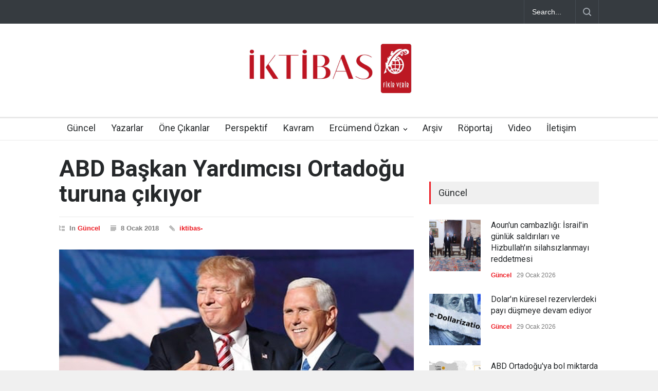

--- FILE ---
content_type: text/html; charset=UTF-8
request_url: https://iktibasdergisi.com/2018/01/08/abd-baskan-yardimcisi-ortadogu-turuna-cikiyor/
body_size: 16890
content:
<!DOCTYPE html>
<html lang="tr">
		<head>
		<!--meta-->
		<meta http-equiv="content-type" content="text/html; charset=UTF-8" />
		<meta name="generator" content="WordPress 6.8.3" />
		<meta name="viewport" content="width=device-width, initial-scale=1, maximum-scale=1.2" />
		<meta name="description" content="" />
		<meta name="format-detection" content="telephone=no" />
		<!--style-->
		<link rel="alternate" type="application/rss+xml" title="RSS 2.0" href="https://iktibasdergisi.com/feed/" />
		<link rel="pingback" href="https://iktibasdergisi.com/xmlrpc.php" />
				<link rel="shortcut icon" href="https://iktibasdergisi.com/wp-content/uploads/2017/12/favicon-16x16.png" />
		<title>ABD Başkan Yardımcısı Ortadoğu turuna çıkıyor &#8211; İktibas Dergisi</title>
<meta name='robots' content='max-image-preview:large' />
	<style>img:is([sizes="auto" i], [sizes^="auto," i]) { contain-intrinsic-size: 3000px 1500px }</style>
	<link rel='dns-prefetch' href='//www.googletagmanager.com' />
<link rel='dns-prefetch' href='//fonts.googleapis.com' />
<link rel="alternate" type="application/rss+xml" title="İktibas Dergisi &raquo; akışı" href="https://iktibasdergisi.com/feed/" />
<link rel="alternate" type="application/rss+xml" title="İktibas Dergisi &raquo; yorum akışı" href="https://iktibasdergisi.com/comments/feed/" />
<link rel="alternate" type="application/rss+xml" title="İktibas Dergisi &raquo; ABD Başkan Yardımcısı Ortadoğu turuna çıkıyor yorum akışı" href="https://iktibasdergisi.com/2018/01/08/abd-baskan-yardimcisi-ortadogu-turuna-cikiyor/feed/" />
<script type="text/javascript">
/* <![CDATA[ */
window._wpemojiSettings = {"baseUrl":"https:\/\/s.w.org\/images\/core\/emoji\/16.0.1\/72x72\/","ext":".png","svgUrl":"https:\/\/s.w.org\/images\/core\/emoji\/16.0.1\/svg\/","svgExt":".svg","source":{"concatemoji":"https:\/\/iktibasdergisi.com\/wp-includes\/js\/wp-emoji-release.min.js?ver=6.8.3"}};
/*! This file is auto-generated */
!function(s,n){var o,i,e;function c(e){try{var t={supportTests:e,timestamp:(new Date).valueOf()};sessionStorage.setItem(o,JSON.stringify(t))}catch(e){}}function p(e,t,n){e.clearRect(0,0,e.canvas.width,e.canvas.height),e.fillText(t,0,0);var t=new Uint32Array(e.getImageData(0,0,e.canvas.width,e.canvas.height).data),a=(e.clearRect(0,0,e.canvas.width,e.canvas.height),e.fillText(n,0,0),new Uint32Array(e.getImageData(0,0,e.canvas.width,e.canvas.height).data));return t.every(function(e,t){return e===a[t]})}function u(e,t){e.clearRect(0,0,e.canvas.width,e.canvas.height),e.fillText(t,0,0);for(var n=e.getImageData(16,16,1,1),a=0;a<n.data.length;a++)if(0!==n.data[a])return!1;return!0}function f(e,t,n,a){switch(t){case"flag":return n(e,"\ud83c\udff3\ufe0f\u200d\u26a7\ufe0f","\ud83c\udff3\ufe0f\u200b\u26a7\ufe0f")?!1:!n(e,"\ud83c\udde8\ud83c\uddf6","\ud83c\udde8\u200b\ud83c\uddf6")&&!n(e,"\ud83c\udff4\udb40\udc67\udb40\udc62\udb40\udc65\udb40\udc6e\udb40\udc67\udb40\udc7f","\ud83c\udff4\u200b\udb40\udc67\u200b\udb40\udc62\u200b\udb40\udc65\u200b\udb40\udc6e\u200b\udb40\udc67\u200b\udb40\udc7f");case"emoji":return!a(e,"\ud83e\udedf")}return!1}function g(e,t,n,a){var r="undefined"!=typeof WorkerGlobalScope&&self instanceof WorkerGlobalScope?new OffscreenCanvas(300,150):s.createElement("canvas"),o=r.getContext("2d",{willReadFrequently:!0}),i=(o.textBaseline="top",o.font="600 32px Arial",{});return e.forEach(function(e){i[e]=t(o,e,n,a)}),i}function t(e){var t=s.createElement("script");t.src=e,t.defer=!0,s.head.appendChild(t)}"undefined"!=typeof Promise&&(o="wpEmojiSettingsSupports",i=["flag","emoji"],n.supports={everything:!0,everythingExceptFlag:!0},e=new Promise(function(e){s.addEventListener("DOMContentLoaded",e,{once:!0})}),new Promise(function(t){var n=function(){try{var e=JSON.parse(sessionStorage.getItem(o));if("object"==typeof e&&"number"==typeof e.timestamp&&(new Date).valueOf()<e.timestamp+604800&&"object"==typeof e.supportTests)return e.supportTests}catch(e){}return null}();if(!n){if("undefined"!=typeof Worker&&"undefined"!=typeof OffscreenCanvas&&"undefined"!=typeof URL&&URL.createObjectURL&&"undefined"!=typeof Blob)try{var e="postMessage("+g.toString()+"("+[JSON.stringify(i),f.toString(),p.toString(),u.toString()].join(",")+"));",a=new Blob([e],{type:"text/javascript"}),r=new Worker(URL.createObjectURL(a),{name:"wpTestEmojiSupports"});return void(r.onmessage=function(e){c(n=e.data),r.terminate(),t(n)})}catch(e){}c(n=g(i,f,p,u))}t(n)}).then(function(e){for(var t in e)n.supports[t]=e[t],n.supports.everything=n.supports.everything&&n.supports[t],"flag"!==t&&(n.supports.everythingExceptFlag=n.supports.everythingExceptFlag&&n.supports[t]);n.supports.everythingExceptFlag=n.supports.everythingExceptFlag&&!n.supports.flag,n.DOMReady=!1,n.readyCallback=function(){n.DOMReady=!0}}).then(function(){return e}).then(function(){var e;n.supports.everything||(n.readyCallback(),(e=n.source||{}).concatemoji?t(e.concatemoji):e.wpemoji&&e.twemoji&&(t(e.twemoji),t(e.wpemoji)))}))}((window,document),window._wpemojiSettings);
/* ]]> */
</script>

<style id='wp-emoji-styles-inline-css' type='text/css'>

	img.wp-smiley, img.emoji {
		display: inline !important;
		border: none !important;
		box-shadow: none !important;
		height: 1em !important;
		width: 1em !important;
		margin: 0 0.07em !important;
		vertical-align: -0.1em !important;
		background: none !important;
		padding: 0 !important;
	}
</style>
<link rel='stylesheet' id='wp-block-library-css' href='https://iktibasdergisi.com/wp-includes/css/dist/block-library/style.min.css?ver=6.8.3' type='text/css' media='all' />
<style id='wp-block-library-theme-inline-css' type='text/css'>
.wp-block-audio :where(figcaption){color:#555;font-size:13px;text-align:center}.is-dark-theme .wp-block-audio :where(figcaption){color:#ffffffa6}.wp-block-audio{margin:0 0 1em}.wp-block-code{border:1px solid #ccc;border-radius:4px;font-family:Menlo,Consolas,monaco,monospace;padding:.8em 1em}.wp-block-embed :where(figcaption){color:#555;font-size:13px;text-align:center}.is-dark-theme .wp-block-embed :where(figcaption){color:#ffffffa6}.wp-block-embed{margin:0 0 1em}.blocks-gallery-caption{color:#555;font-size:13px;text-align:center}.is-dark-theme .blocks-gallery-caption{color:#ffffffa6}:root :where(.wp-block-image figcaption){color:#555;font-size:13px;text-align:center}.is-dark-theme :root :where(.wp-block-image figcaption){color:#ffffffa6}.wp-block-image{margin:0 0 1em}.wp-block-pullquote{border-bottom:4px solid;border-top:4px solid;color:currentColor;margin-bottom:1.75em}.wp-block-pullquote cite,.wp-block-pullquote footer,.wp-block-pullquote__citation{color:currentColor;font-size:.8125em;font-style:normal;text-transform:uppercase}.wp-block-quote{border-left:.25em solid;margin:0 0 1.75em;padding-left:1em}.wp-block-quote cite,.wp-block-quote footer{color:currentColor;font-size:.8125em;font-style:normal;position:relative}.wp-block-quote:where(.has-text-align-right){border-left:none;border-right:.25em solid;padding-left:0;padding-right:1em}.wp-block-quote:where(.has-text-align-center){border:none;padding-left:0}.wp-block-quote.is-large,.wp-block-quote.is-style-large,.wp-block-quote:where(.is-style-plain){border:none}.wp-block-search .wp-block-search__label{font-weight:700}.wp-block-search__button{border:1px solid #ccc;padding:.375em .625em}:where(.wp-block-group.has-background){padding:1.25em 2.375em}.wp-block-separator.has-css-opacity{opacity:.4}.wp-block-separator{border:none;border-bottom:2px solid;margin-left:auto;margin-right:auto}.wp-block-separator.has-alpha-channel-opacity{opacity:1}.wp-block-separator:not(.is-style-wide):not(.is-style-dots){width:100px}.wp-block-separator.has-background:not(.is-style-dots){border-bottom:none;height:1px}.wp-block-separator.has-background:not(.is-style-wide):not(.is-style-dots){height:2px}.wp-block-table{margin:0 0 1em}.wp-block-table td,.wp-block-table th{word-break:normal}.wp-block-table :where(figcaption){color:#555;font-size:13px;text-align:center}.is-dark-theme .wp-block-table :where(figcaption){color:#ffffffa6}.wp-block-video :where(figcaption){color:#555;font-size:13px;text-align:center}.is-dark-theme .wp-block-video :where(figcaption){color:#ffffffa6}.wp-block-video{margin:0 0 1em}:root :where(.wp-block-template-part.has-background){margin-bottom:0;margin-top:0;padding:1.25em 2.375em}
</style>
<style id='classic-theme-styles-inline-css' type='text/css'>
/*! This file is auto-generated */
.wp-block-button__link{color:#fff;background-color:#32373c;border-radius:9999px;box-shadow:none;text-decoration:none;padding:calc(.667em + 2px) calc(1.333em + 2px);font-size:1.125em}.wp-block-file__button{background:#32373c;color:#fff;text-decoration:none}
</style>
<style id='global-styles-inline-css' type='text/css'>
:root{--wp--preset--aspect-ratio--square: 1;--wp--preset--aspect-ratio--4-3: 4/3;--wp--preset--aspect-ratio--3-4: 3/4;--wp--preset--aspect-ratio--3-2: 3/2;--wp--preset--aspect-ratio--2-3: 2/3;--wp--preset--aspect-ratio--16-9: 16/9;--wp--preset--aspect-ratio--9-16: 9/16;--wp--preset--color--black: #000000;--wp--preset--color--cyan-bluish-gray: #abb8c3;--wp--preset--color--white: #ffffff;--wp--preset--color--pale-pink: #f78da7;--wp--preset--color--vivid-red: #cf2e2e;--wp--preset--color--luminous-vivid-orange: #ff6900;--wp--preset--color--luminous-vivid-amber: #fcb900;--wp--preset--color--light-green-cyan: #7bdcb5;--wp--preset--color--vivid-green-cyan: #00d084;--wp--preset--color--pale-cyan-blue: #8ed1fc;--wp--preset--color--vivid-cyan-blue: #0693e3;--wp--preset--color--vivid-purple: #9b51e0;--wp--preset--color--pressroom-red: #ED1C24;--wp--preset--color--pressroom-light-blue: #42AAE6;--wp--preset--color--pressroom-green: #85B53E;--wp--preset--color--pressroom-orange: #F5910F;--wp--preset--color--pressroom-turquoise: #18ACB6;--wp--preset--color--pressroom-blue: #4CA5D9;--wp--preset--color--pressroom-dark-orange: #FC724B;--wp--preset--color--pressroom-brown: #C29A48;--wp--preset--color--pressroom-light-green: #00C7A6;--wp--preset--gradient--vivid-cyan-blue-to-vivid-purple: linear-gradient(135deg,rgba(6,147,227,1) 0%,rgb(155,81,224) 100%);--wp--preset--gradient--light-green-cyan-to-vivid-green-cyan: linear-gradient(135deg,rgb(122,220,180) 0%,rgb(0,208,130) 100%);--wp--preset--gradient--luminous-vivid-amber-to-luminous-vivid-orange: linear-gradient(135deg,rgba(252,185,0,1) 0%,rgba(255,105,0,1) 100%);--wp--preset--gradient--luminous-vivid-orange-to-vivid-red: linear-gradient(135deg,rgba(255,105,0,1) 0%,rgb(207,46,46) 100%);--wp--preset--gradient--very-light-gray-to-cyan-bluish-gray: linear-gradient(135deg,rgb(238,238,238) 0%,rgb(169,184,195) 100%);--wp--preset--gradient--cool-to-warm-spectrum: linear-gradient(135deg,rgb(74,234,220) 0%,rgb(151,120,209) 20%,rgb(207,42,186) 40%,rgb(238,44,130) 60%,rgb(251,105,98) 80%,rgb(254,248,76) 100%);--wp--preset--gradient--blush-light-purple: linear-gradient(135deg,rgb(255,206,236) 0%,rgb(152,150,240) 100%);--wp--preset--gradient--blush-bordeaux: linear-gradient(135deg,rgb(254,205,165) 0%,rgb(254,45,45) 50%,rgb(107,0,62) 100%);--wp--preset--gradient--luminous-dusk: linear-gradient(135deg,rgb(255,203,112) 0%,rgb(199,81,192) 50%,rgb(65,88,208) 100%);--wp--preset--gradient--pale-ocean: linear-gradient(135deg,rgb(255,245,203) 0%,rgb(182,227,212) 50%,rgb(51,167,181) 100%);--wp--preset--gradient--electric-grass: linear-gradient(135deg,rgb(202,248,128) 0%,rgb(113,206,126) 100%);--wp--preset--gradient--midnight: linear-gradient(135deg,rgb(2,3,129) 0%,rgb(40,116,252) 100%);--wp--preset--font-size--small: 13px;--wp--preset--font-size--medium: 20px;--wp--preset--font-size--large: 36px;--wp--preset--font-size--x-large: 42px;--wp--preset--spacing--20: 0.44rem;--wp--preset--spacing--30: 0.67rem;--wp--preset--spacing--40: 1rem;--wp--preset--spacing--50: 1.5rem;--wp--preset--spacing--60: 2.25rem;--wp--preset--spacing--70: 3.38rem;--wp--preset--spacing--80: 5.06rem;--wp--preset--shadow--natural: 6px 6px 9px rgba(0, 0, 0, 0.2);--wp--preset--shadow--deep: 12px 12px 50px rgba(0, 0, 0, 0.4);--wp--preset--shadow--sharp: 6px 6px 0px rgba(0, 0, 0, 0.2);--wp--preset--shadow--outlined: 6px 6px 0px -3px rgba(255, 255, 255, 1), 6px 6px rgba(0, 0, 0, 1);--wp--preset--shadow--crisp: 6px 6px 0px rgba(0, 0, 0, 1);}:where(.is-layout-flex){gap: 0.5em;}:where(.is-layout-grid){gap: 0.5em;}body .is-layout-flex{display: flex;}.is-layout-flex{flex-wrap: wrap;align-items: center;}.is-layout-flex > :is(*, div){margin: 0;}body .is-layout-grid{display: grid;}.is-layout-grid > :is(*, div){margin: 0;}:where(.wp-block-columns.is-layout-flex){gap: 2em;}:where(.wp-block-columns.is-layout-grid){gap: 2em;}:where(.wp-block-post-template.is-layout-flex){gap: 1.25em;}:where(.wp-block-post-template.is-layout-grid){gap: 1.25em;}.has-black-color{color: var(--wp--preset--color--black) !important;}.has-cyan-bluish-gray-color{color: var(--wp--preset--color--cyan-bluish-gray) !important;}.has-white-color{color: var(--wp--preset--color--white) !important;}.has-pale-pink-color{color: var(--wp--preset--color--pale-pink) !important;}.has-vivid-red-color{color: var(--wp--preset--color--vivid-red) !important;}.has-luminous-vivid-orange-color{color: var(--wp--preset--color--luminous-vivid-orange) !important;}.has-luminous-vivid-amber-color{color: var(--wp--preset--color--luminous-vivid-amber) !important;}.has-light-green-cyan-color{color: var(--wp--preset--color--light-green-cyan) !important;}.has-vivid-green-cyan-color{color: var(--wp--preset--color--vivid-green-cyan) !important;}.has-pale-cyan-blue-color{color: var(--wp--preset--color--pale-cyan-blue) !important;}.has-vivid-cyan-blue-color{color: var(--wp--preset--color--vivid-cyan-blue) !important;}.has-vivid-purple-color{color: var(--wp--preset--color--vivid-purple) !important;}.has-black-background-color{background-color: var(--wp--preset--color--black) !important;}.has-cyan-bluish-gray-background-color{background-color: var(--wp--preset--color--cyan-bluish-gray) !important;}.has-white-background-color{background-color: var(--wp--preset--color--white) !important;}.has-pale-pink-background-color{background-color: var(--wp--preset--color--pale-pink) !important;}.has-vivid-red-background-color{background-color: var(--wp--preset--color--vivid-red) !important;}.has-luminous-vivid-orange-background-color{background-color: var(--wp--preset--color--luminous-vivid-orange) !important;}.has-luminous-vivid-amber-background-color{background-color: var(--wp--preset--color--luminous-vivid-amber) !important;}.has-light-green-cyan-background-color{background-color: var(--wp--preset--color--light-green-cyan) !important;}.has-vivid-green-cyan-background-color{background-color: var(--wp--preset--color--vivid-green-cyan) !important;}.has-pale-cyan-blue-background-color{background-color: var(--wp--preset--color--pale-cyan-blue) !important;}.has-vivid-cyan-blue-background-color{background-color: var(--wp--preset--color--vivid-cyan-blue) !important;}.has-vivid-purple-background-color{background-color: var(--wp--preset--color--vivid-purple) !important;}.has-black-border-color{border-color: var(--wp--preset--color--black) !important;}.has-cyan-bluish-gray-border-color{border-color: var(--wp--preset--color--cyan-bluish-gray) !important;}.has-white-border-color{border-color: var(--wp--preset--color--white) !important;}.has-pale-pink-border-color{border-color: var(--wp--preset--color--pale-pink) !important;}.has-vivid-red-border-color{border-color: var(--wp--preset--color--vivid-red) !important;}.has-luminous-vivid-orange-border-color{border-color: var(--wp--preset--color--luminous-vivid-orange) !important;}.has-luminous-vivid-amber-border-color{border-color: var(--wp--preset--color--luminous-vivid-amber) !important;}.has-light-green-cyan-border-color{border-color: var(--wp--preset--color--light-green-cyan) !important;}.has-vivid-green-cyan-border-color{border-color: var(--wp--preset--color--vivid-green-cyan) !important;}.has-pale-cyan-blue-border-color{border-color: var(--wp--preset--color--pale-cyan-blue) !important;}.has-vivid-cyan-blue-border-color{border-color: var(--wp--preset--color--vivid-cyan-blue) !important;}.has-vivid-purple-border-color{border-color: var(--wp--preset--color--vivid-purple) !important;}.has-vivid-cyan-blue-to-vivid-purple-gradient-background{background: var(--wp--preset--gradient--vivid-cyan-blue-to-vivid-purple) !important;}.has-light-green-cyan-to-vivid-green-cyan-gradient-background{background: var(--wp--preset--gradient--light-green-cyan-to-vivid-green-cyan) !important;}.has-luminous-vivid-amber-to-luminous-vivid-orange-gradient-background{background: var(--wp--preset--gradient--luminous-vivid-amber-to-luminous-vivid-orange) !important;}.has-luminous-vivid-orange-to-vivid-red-gradient-background{background: var(--wp--preset--gradient--luminous-vivid-orange-to-vivid-red) !important;}.has-very-light-gray-to-cyan-bluish-gray-gradient-background{background: var(--wp--preset--gradient--very-light-gray-to-cyan-bluish-gray) !important;}.has-cool-to-warm-spectrum-gradient-background{background: var(--wp--preset--gradient--cool-to-warm-spectrum) !important;}.has-blush-light-purple-gradient-background{background: var(--wp--preset--gradient--blush-light-purple) !important;}.has-blush-bordeaux-gradient-background{background: var(--wp--preset--gradient--blush-bordeaux) !important;}.has-luminous-dusk-gradient-background{background: var(--wp--preset--gradient--luminous-dusk) !important;}.has-pale-ocean-gradient-background{background: var(--wp--preset--gradient--pale-ocean) !important;}.has-electric-grass-gradient-background{background: var(--wp--preset--gradient--electric-grass) !important;}.has-midnight-gradient-background{background: var(--wp--preset--gradient--midnight) !important;}.has-small-font-size{font-size: var(--wp--preset--font-size--small) !important;}.has-medium-font-size{font-size: var(--wp--preset--font-size--medium) !important;}.has-large-font-size{font-size: var(--wp--preset--font-size--large) !important;}.has-x-large-font-size{font-size: var(--wp--preset--font-size--x-large) !important;}
:where(.wp-block-post-template.is-layout-flex){gap: 1.25em;}:where(.wp-block-post-template.is-layout-grid){gap: 1.25em;}
:where(.wp-block-columns.is-layout-flex){gap: 2em;}:where(.wp-block-columns.is-layout-grid){gap: 2em;}
:root :where(.wp-block-pullquote){font-size: 1.5em;line-height: 1.6;}
</style>
<link rel='stylesheet' id='google-font-roboto-css' href='//fonts.googleapis.com/css?family=Roboto%3A300%2C400%2C700&#038;ver=6.8.3' type='text/css' media='all' />
<link rel='stylesheet' id='google-font-roboto-condensed-css' href='//fonts.googleapis.com/css?family=Roboto+Condensed%3A300%2C400%2C700&#038;ver=6.8.3' type='text/css' media='all' />
<link rel='stylesheet' id='reset-css' href='https://iktibasdergisi.com/wp-content/themes/pressroom/style/reset.css?ver=6.8.3' type='text/css' media='all' />
<link rel='stylesheet' id='superfish-css' href='https://iktibasdergisi.com/wp-content/themes/pressroom/style/superfish.css?ver=6.8.3' type='text/css' media='all' />
<link rel='stylesheet' id='prettyPhoto-css' href='https://iktibasdergisi.com/wp-content/themes/pressroom/style/prettyPhoto.css?ver=6.8.3' type='text/css' media='all' />
<link rel='stylesheet' id='jquery-qtip-css' href='https://iktibasdergisi.com/wp-content/themes/pressroom/style/jquery.qtip.css?ver=6.8.3' type='text/css' media='all' />
<link rel='stylesheet' id='odometer-css' href='https://iktibasdergisi.com/wp-content/themes/pressroom/style/odometer-theme-default.css?ver=6.8.3' type='text/css' media='all' />
<link rel='stylesheet' id='animations-css' href='https://iktibasdergisi.com/wp-content/themes/pressroom/style/animations.css?ver=6.8.3' type='text/css' media='all' />
<link rel='stylesheet' id='main-style-css' href='https://iktibasdergisi.com/wp-content/themes/pressroom/style.css?ver=6.8.3' type='text/css' media='all' />
<link rel='stylesheet' id='responsive-css' href='https://iktibasdergisi.com/wp-content/themes/pressroom/style/responsive.css?ver=6.8.3' type='text/css' media='all' />
<link rel='stylesheet' id='custom-css' href='https://iktibasdergisi.com/wp-content/themes/pressroom/custom.css?ver=6.8.3' type='text/css' media='all' />
<link rel='stylesheet' id='heateor_sss_frontend_css-css' href='https://iktibasdergisi.com/wp-content/plugins/sassy-social-share/public/css/sassy-social-share-public.css?ver=3.3.76' type='text/css' media='all' />
<style id='heateor_sss_frontend_css-inline-css' type='text/css'>
.heateor_sss_button_instagram span.heateor_sss_svg,a.heateor_sss_instagram span.heateor_sss_svg{background:radial-gradient(circle at 30% 107%,#fdf497 0,#fdf497 5%,#fd5949 45%,#d6249f 60%,#285aeb 90%)}.heateor_sss_horizontal_sharing .heateor_sss_svg,.heateor_sss_standard_follow_icons_container .heateor_sss_svg{color:#fff;border-width:0px;border-style:solid;border-color:transparent}.heateor_sss_horizontal_sharing .heateorSssTCBackground{color:#666}.heateor_sss_horizontal_sharing span.heateor_sss_svg:hover,.heateor_sss_standard_follow_icons_container span.heateor_sss_svg:hover{border-color:transparent;}.heateor_sss_vertical_sharing span.heateor_sss_svg,.heateor_sss_floating_follow_icons_container span.heateor_sss_svg{color:#fff;border-width:0px;border-style:solid;border-color:transparent;}.heateor_sss_vertical_sharing .heateorSssTCBackground{color:#666;}.heateor_sss_vertical_sharing span.heateor_sss_svg:hover,.heateor_sss_floating_follow_icons_container span.heateor_sss_svg:hover{border-color:transparent;}@media screen and (max-width:783px) {.heateor_sss_vertical_sharing{display:none!important}}
</style>
<script type="text/javascript" src="https://iktibasdergisi.com/wp-includes/js/jquery/jquery.min.js?ver=3.7.1" id="jquery-core-js"></script>
<script type="text/javascript" src="https://iktibasdergisi.com/wp-includes/js/jquery/jquery-migrate.min.js?ver=3.4.1" id="jquery-migrate-js"></script>

<!-- Site Kit tarafından eklenen Google etiketi (gtag.js) snippet&#039;i -->

<!-- Google Analytics snippet added by Site Kit -->
<script type="text/javascript" src="https://www.googletagmanager.com/gtag/js?id=GT-MR45KM9" id="google_gtagjs-js" async></script>
<script type="text/javascript" id="google_gtagjs-js-after">
/* <![CDATA[ */
window.dataLayer = window.dataLayer || [];function gtag(){dataLayer.push(arguments);}
gtag("set","linker",{"domains":["iktibasdergisi.com"]});
gtag("js", new Date());
gtag("set", "developer_id.dZTNiMT", true);
gtag("config", "GT-MR45KM9");
 window._googlesitekit = window._googlesitekit || {}; window._googlesitekit.throttledEvents = []; window._googlesitekit.gtagEvent = (name, data) => { var key = JSON.stringify( { name, data } ); if ( !! window._googlesitekit.throttledEvents[ key ] ) { return; } window._googlesitekit.throttledEvents[ key ] = true; setTimeout( () => { delete window._googlesitekit.throttledEvents[ key ]; }, 5 ); gtag( "event", name, { ...data, event_source: "site-kit" } ); }; 
/* ]]> */
</script>

<!-- Site Kit tarafından eklenen Google etiketi (gtag.js) snippet&#039;ini sonlandırın -->
<link rel="https://api.w.org/" href="https://iktibasdergisi.com/wp-json/" /><link rel="alternate" title="JSON" type="application/json" href="https://iktibasdergisi.com/wp-json/wp/v2/posts/4357" /><link rel="EditURI" type="application/rsd+xml" title="RSD" href="https://iktibasdergisi.com/xmlrpc.php?rsd" />
<meta name="generator" content="WordPress 6.8.3" />
<link rel="canonical" href="https://iktibasdergisi.com/2018/01/08/abd-baskan-yardimcisi-ortadogu-turuna-cikiyor/" />
<link rel='shortlink' href='https://iktibasdergisi.com/?p=4357' />
<link rel="alternate" title="oEmbed (JSON)" type="application/json+oembed" href="https://iktibasdergisi.com/wp-json/oembed/1.0/embed?url=https%3A%2F%2Fiktibasdergisi.com%2F2018%2F01%2F08%2Fabd-baskan-yardimcisi-ortadogu-turuna-cikiyor%2F" />
<link rel="alternate" title="oEmbed (XML)" type="text/xml+oembed" href="https://iktibasdergisi.com/wp-json/oembed/1.0/embed?url=https%3A%2F%2Fiktibasdergisi.com%2F2018%2F01%2F08%2Fabd-baskan-yardimcisi-ortadogu-turuna-cikiyor%2F&#038;format=xml" />
<meta name="generator" content="Site Kit by Google 1.157.0" />      <meta name="onesignal" content="wordpress-plugin"/>
            <script>

      window.OneSignalDeferred = window.OneSignalDeferred || [];

      OneSignalDeferred.push(function(OneSignal) {
        var oneSignal_options = {};
        window._oneSignalInitOptions = oneSignal_options;

        oneSignal_options['serviceWorkerParam'] = { scope: '/' };
oneSignal_options['serviceWorkerPath'] = 'OneSignalSDKWorker.js.php';

        OneSignal.Notifications.setDefaultUrl("https://iktibasdergisi.com");

        oneSignal_options['wordpress'] = true;
oneSignal_options['appId'] = 'fb4b3f6b-03ed-4071-86ae-bb9825394077';
oneSignal_options['allowLocalhostAsSecureOrigin'] = true;
oneSignal_options['welcomeNotification'] = { };
oneSignal_options['welcomeNotification']['title'] = "İktibas Dergisi";
oneSignal_options['welcomeNotification']['message'] = "Abone olduğunuz için teşekkürler";
oneSignal_options['welcomeNotification']['url'] = "https://iktibasdergisi.com/";
oneSignal_options['path'] = "https://iktibasdergisi.com/wp-content/plugins/onesignal-free-web-push-notifications/sdk_files/";
oneSignal_options['safari_web_id'] = "web.onesignal.auto.32358c52-eb5f-4c9c-a5b8-d10e6e7ce454";
oneSignal_options['persistNotification'] = false;
oneSignal_options['promptOptions'] = { };
oneSignal_options['notifyButton'] = { };
oneSignal_options['notifyButton']['enable'] = true;
oneSignal_options['notifyButton']['position'] = 'bottom-right';
oneSignal_options['notifyButton']['theme'] = 'default';
oneSignal_options['notifyButton']['size'] = 'medium';
oneSignal_options['notifyButton']['showCredit'] = true;
oneSignal_options['notifyButton']['text'] = {};
oneSignal_options['notifyButton']['text']['tip.state.unsubscribed'] = 'Bildirimlere abone olun';
oneSignal_options['notifyButton']['text']['tip.state.subscribed'] = 'Bildirimlere abone oldunuz';
oneSignal_options['notifyButton']['text']['tip.state.blocked'] = 'Bildirimleri engellediniz';
oneSignal_options['notifyButton']['text']['message.action.subscribed'] = 'Abone olduğunuz için teşekkür ederiz.';
oneSignal_options['notifyButton']['text']['message.action.resubscribed'] = 'Bildirimlere abone oldunuz';
oneSignal_options['notifyButton']['text']['message.action.unsubscribed'] = 'Tekrar bildirim almayacaksınız';
oneSignal_options['notifyButton']['text']['dialog.main.title'] = 'İktibas Dergisi';
oneSignal_options['notifyButton']['text']['dialog.main.button.subscribe'] = 'ABONE OL';
oneSignal_options['notifyButton']['text']['dialog.main.button.unsubscribe'] = 'ABONELİKTEN ÇIK';
oneSignal_options['notifyButton']['text']['dialog.blocked.title'] = 'Bildirimlerin engellenmesini kaldır';
oneSignal_options['notifyButton']['text']['dialog.blocked.message'] = 'Bildirimlere izin vermek için bu talimatları uygulayın';
              OneSignal.init(window._oneSignalInitOptions);
              OneSignal.Slidedown.promptPush()      });

      function documentInitOneSignal() {
        var oneSignal_elements = document.getElementsByClassName("OneSignal-prompt");

        var oneSignalLinkClickHandler = function(event) { OneSignal.Notifications.requestPermission(); event.preventDefault(); };        for(var i = 0; i < oneSignal_elements.length; i++)
          oneSignal_elements[i].addEventListener('click', oneSignalLinkClickHandler, false);
      }

      if (document.readyState === 'complete') {
           documentInitOneSignal();
      }
      else {
           window.addEventListener("load", function(event){
               documentInitOneSignal();
          });
      }
    </script>
<meta name="generator" content="Powered by WPBakery Page Builder - drag and drop page builder for WordPress."/>
		<style type="text/css" id="wp-custom-css">
			p{
	    padding: 1em 0;
}

h1.post_title {
    font-size: 45px;
}

blockquote {
    font-size: 17px;
}

.header h1 {
    margin-top: 30px;
}		</style>
		<noscript><style> .wpb_animate_when_almost_visible { opacity: 1; }</style></noscript><!--custom style-->
<style type="text/css">
	</style>	</head>
		<body class="wp-singular post-template-default single single-post postid-4357 single-format-standard wp-theme-pressroom wpb-js-composer js-comp-ver-6.10.0 vc_responsive">
		<div class="site_container">
							<div class="header_top_bar_container clearfix">
								<div class="header_top_bar clearfix">
					<form class="search_form" action="https://iktibasdergisi.com">
	<input name="s" class="search_input" type="text" value="Search..." placeholder="Search...">
	<input type="submit" value="" class="search_submit">
</form>				</div>
								</div>
							<!-- Header -->
			<div class="header_container">
				<div class="header clearfix">
										<div class="logo">
						<h1><a href="https://iktibasdergisi.com" title="İktibas Dergisi">
														<img src="https://iktibasdergisi.com/wp-content/uploads/2025/07/iktibas-logo.jpg" alt="logo" />
																				</a></h1>
						<h4></h4>
					</div>
											<div class="header_top_right_sidebar_container">
												<form class="search_form" action="https://iktibasdergisi.com">
	<input name="s" class="search_input" type="text" value="Search..." placeholder="Search...">
	<input type="submit" value="" class="search_submit">
</form>												</div>
										</div>
			</div>
								<div class="menu_container  sticky collapsible-mobile-submenus">
						<a href="#" class="mobile-menu-switch">
							<span class="line"></span>
							<span class="line"></span>
							<span class="line"></span>
						</a>
						<div class="mobile-menu-divider"></div>
					<nav class="ubermenu clearfix"><ul id="menu-iktibas-guncel" class="sf-menu ubermenu-nav"><li id="menu-item-1208" class="ubermenu-item ubermenu-item-type-post_type ubermenu-item-object-page ubermenu-item-home ubermenu-item-1208"><a href="https://iktibasdergisi.com/">Güncel</a></li>
<li id="menu-item-1211" class="ubermenu-item ubermenu-item-type-post_type ubermenu-item-object-page ubermenu-item-1211"><a href="https://iktibasdergisi.com/yazarlar/">Yazarlar</a></li>
<li id="menu-item-1306" class="ubermenu-item ubermenu-item-type-custom ubermenu-item-object-custom ubermenu-item-1306"><a href="https://iktibasdergisi.com/category/one-cikanlar/">Öne Çıkanlar</a></li>
<li id="menu-item-1313" class="ubermenu-item ubermenu-item-type-custom ubermenu-item-object-custom ubermenu-item-1313"><a href="https://iktibasdergisi.com/category/perspektif/">Perspektif</a></li>
<li id="menu-item-1314" class="ubermenu-item ubermenu-item-type-custom ubermenu-item-object-custom ubermenu-item-1314"><a href="https://iktibasdergisi.com/category/kavram/">Kavram</a></li>
<li id="menu-item-1315" class="ubermenu-item ubermenu-item-type-custom ubermenu-item-object-custom ubermenu-item-has-children ubermenu-item-1315"><a href="#">Ercümend Özkan</a><a href="#" class="template-arrow-menu"></a>
<ul class="sub-menu">
	<li id="menu-item-21050" class="ubermenu-item ubermenu-item-type-custom ubermenu-item-object-custom ubermenu-item-21050"><a href="https://iktibasdergisi.com/category/ercumend-ozkan-yazilari">Yazıları</a></li>
	<li id="menu-item-21051" class="ubermenu-item ubermenu-item-type-custom ubermenu-item-object-custom ubermenu-item-21051"><a href="https://iktibasdergisi.com/category/ercumend-ozkan-hakkinda-yazilanlar">Hakkında Yazılanlar</a></li>
	<li id="menu-item-21052" class="ubermenu-item ubermenu-item-type-custom ubermenu-item-object-custom ubermenu-item-21052"><a href="https://iktibasdergisi.com/category/ercumend-ozkan-videolari">Videolar</a></li>
</ul>
</li>
<li id="menu-item-20007" class="ubermenu-item ubermenu-item-type-custom ubermenu-item-object-custom ubermenu-item-20007"><a href="https://drive.google.com/drive/folders/1ng8edBxk2S1Tm10tfrclir0lSrI9oUGc">Arşiv</a></li>
<li id="menu-item-21298" class="ubermenu-item ubermenu-item-type-custom ubermenu-item-object-custom ubermenu-item-21298"><a href="https://iktibasdergisi.com/category/roportaj/">Röportaj</a></li>
<li id="menu-item-19104" class="ubermenu-item ubermenu-item-type-custom ubermenu-item-object-custom ubermenu-item-19104"><a href="https://iktibasdergisi.com/category/videolar/">Video</a></li>
<li id="menu-item-1338" class="ubermenu-item ubermenu-item-type-post_type ubermenu-item-object-page ubermenu-item-1338"><a href="https://iktibasdergisi.com/iletisim/">İletişim</a></li>
</ul></nav>					</div>
							<!-- /Header --><div class="theme_page relative">
	<div class="clearfix">
		<section class="wpb-content-wrapper"><div class="vc_row wpb_row vc_row-fluid page_margin_top"><div class="wpb_column vc_column_container vc_col-sm-8"><div class="wpb_wrapper"><div class="single post post-4357 type-post status-publish format-standard has-post-thumbnail hentry category-guncel"><h1 class="post_title"><a href="https://iktibasdergisi.com/2018/01/08/abd-baskan-yardimcisi-ortadogu-turuna-cikiyor/" title="ABD Başkan Yardımcısı Ortadoğu turuna çıkıyor">ABD Başkan Yardımcısı Ortadoğu turuna çıkıyor</a></h1><ul class="post_details clearfix"><li class="detail category">In <a href="https://iktibasdergisi.com/category/guncel/" title="Güncel kategorisindeki yazıları içerir...">Güncel</a></li><li class="detail date">8 Ocak 2018</li><li class="detail author"><a class="author" href="https://iktibasdergisi.com/author/yismailoglu/" title="iktibas-">iktibas-</a></ul><a class="post_image page_margin_top prettyPhoto" href="https://iktibasdergisi.com/wp-content/uploads/2018/01/11-77.jpg" title="ABD Başkan Yardımcısı Ortadoğu turuna çıkıyor"><img fetchpriority="high" decoding="async" width="690" height="450" src="https://iktibasdergisi.com/wp-content/uploads/2018/01/11-77.jpg" class="attachment-small-slider-thumb size-small-slider-thumb wp-post-image" alt="ABD Başkan Yardımcısı Ortadoğu turuna çıkıyor" title="" srcset="https://iktibasdergisi.com/wp-content/uploads/2018/01/11-77.jpg 690w, https://iktibasdergisi.com/wp-content/uploads/2018/01/11-77-300x196.jpg 300w" sizes="(max-width: 690px) 100vw, 690px" /></a><div class="post_content page_margin_top_section clearfix"><div class="content_box full_width"><h3 class="excerpt"><p>ABD Başkan Yardımcısı Mike Pence, 20-23 Ocak günleri arasında Mısır, Ürdün ve İsrail’i dolaşacak. Batı duvarını da ziyaret edecek olan Pence, İsrail parlamentosunda da konuşacak.</p>
</h3><div class="text"><p>Ziyaret aslında Başkan Donald Trump’ın ABD’nin Kudüs’ü İsrail’in başkenti olarak tanıdığını açıklaması sonrasında geçen ay için planlanmıştı; ancak Kongre’deki vergi reform yasası oylaması nedeniyle ertelenmişti.</p>
<p><strong>Sisi, Kral Abdullah ve Netanyahu ile görüşecek</strong></p>
<p>Amerikanın Sesi&#8217;nin aktardığına göre, Beyaz Saray’dan yapılan açıklamada Pence’in Mısır Cumhurbaşkanı Abdülfettah El Sisi, Ürdün Kralı Abdullah ve İsrail Başbakanı Benyamin Netanyahu’yla görüşmeler yapacağı belirtildi.</p>
<p>Trump’ın Kudüs kararının güçlü bir destekçisi olan Pence, kentteki Batı Duvarı’nı da ziyaret edecek ve İsrail parlamentosunda konuşma yapacak.</p>
<p>Trump’ın Kudüs kararı ve ABD’nin Tel Aviv’deki büyükelçiliğini Kudüs’e taşıma sürecinin başlatılacağı açıklaması bölgede yoğun tepki ve protestolara neden olmuştu.</p>
<p><strong>Kararlılık vurgulanacak!</strong></p>
<p>Pence’in sözcülerinden Alyssa Farah yaptığı açıklamada, “Başkan Trump’ın talimatıyla, Başkan Yardımcısı, gelecek nesillerimizi tehdit eden radikalizmi yenilgiye uğratmak için ABD’nin bölgedeki müttefikleriyle çalışma kararlılığımızı yeniden vurgulamak amacıyla Ortadoğu’ya gidiyor” dedi.</p>
<p>Farah, Pence’in üç liderle, terörle savaşmada ve ulusal güvenliğimizi ilerletmede birlikte çalışmanın yollarını konuşmayı planladığını bildirdi.</p>
</div></div></div></div><div class="vc_row wpb_row vc_row-fluid page_margin_top"><ul class="taxonomies categories right clearfix"><li><a href="https://iktibasdergisi.com/category/guncel/" title="Güncel kategorisindeki yazıları içerir...">Güncel</a></li></ul></div>
	<div class="wpb_text_column wpb_content_element " >
		<div class="wpb_wrapper">
			<p>Paylaş : <div class="heateor_sss_sharing_container heateor_sss_horizontal_sharing" data-heateor-ss-offset="0" data-heateor-sss-href='https://iktibasdergisi.com/2018/01/08/abd-baskan-yardimcisi-ortadogu-turuna-cikiyor/'><div class="heateor_sss_sharing_ul"><a aria-label="Facebook" class="heateor_sss_facebook" href="https://www.facebook.com/sharer/sharer.php?u=https%3A%2F%2Fiktibasdergisi.com%2F2018%2F01%2F08%2Fabd-baskan-yardimcisi-ortadogu-turuna-cikiyor%2F" title="Facebook" rel="nofollow noopener" target="_blank" style="font-size:32px!important;box-shadow:none;display:inline-block;vertical-align:middle"><span class="heateor_sss_svg" style="background-color:#0765FE;width:35px;height:35px;border-radius:999px;display:inline-block;opacity:1;float:left;font-size:32px;box-shadow:none;display:inline-block;font-size:16px;padding:0 4px;vertical-align:middle;background-repeat:repeat;overflow:hidden;padding:0;cursor:pointer;box-sizing:content-box"><svg style="display:block;border-radius:999px;" focusable="false" aria-hidden="true" xmlns="http://www.w3.org/2000/svg" width="100%" height="100%" viewBox="0 0 32 32"><path fill="#fff" d="M28 16c0-6.627-5.373-12-12-12S4 9.373 4 16c0 5.628 3.875 10.35 9.101 11.647v-7.98h-2.474V16H13.1v-1.58c0-4.085 1.849-5.978 5.859-5.978.76 0 2.072.15 2.608.298v3.325c-.283-.03-.775-.045-1.386-.045-1.967 0-2.728.745-2.728 2.683V16h3.92l-.673 3.667h-3.247v8.245C23.395 27.195 28 22.135 28 16Z"></path></svg></span></a><a aria-label="Twitter" class="heateor_sss_button_twitter" href="https://twitter.com/intent/tweet?text=ABD%20Ba%C5%9Fkan%20Yard%C4%B1mc%C4%B1s%C4%B1%20Ortado%C4%9Fu%20turuna%20%C3%A7%C4%B1k%C4%B1yor&url=https%3A%2F%2Fiktibasdergisi.com%2F2018%2F01%2F08%2Fabd-baskan-yardimcisi-ortadogu-turuna-cikiyor%2F" title="Twitter" rel="nofollow noopener" target="_blank" style="font-size:32px!important;box-shadow:none;display:inline-block;vertical-align:middle"><span class="heateor_sss_svg heateor_sss_s__default heateor_sss_s_twitter" style="background-color:#55acee;width:35px;height:35px;border-radius:999px;display:inline-block;opacity:1;float:left;font-size:32px;box-shadow:none;display:inline-block;font-size:16px;padding:0 4px;vertical-align:middle;background-repeat:repeat;overflow:hidden;padding:0;cursor:pointer;box-sizing:content-box"><svg style="display:block;border-radius:999px;" focusable="false" aria-hidden="true" xmlns="http://www.w3.org/2000/svg" width="100%" height="100%" viewBox="-4 -4 39 39"><path d="M28 8.557a9.913 9.913 0 0 1-2.828.775 4.93 4.93 0 0 0 2.166-2.725 9.738 9.738 0 0 1-3.13 1.194 4.92 4.92 0 0 0-3.593-1.55 4.924 4.924 0 0 0-4.794 6.049c-4.09-.21-7.72-2.17-10.15-5.15a4.942 4.942 0 0 0-.665 2.477c0 1.71.87 3.214 2.19 4.1a4.968 4.968 0 0 1-2.23-.616v.06c0 2.39 1.7 4.38 3.952 4.83-.414.115-.85.174-1.297.174-.318 0-.626-.03-.928-.086a4.935 4.935 0 0 0 4.6 3.42 9.893 9.893 0 0 1-6.114 2.107c-.398 0-.79-.023-1.175-.068a13.953 13.953 0 0 0 7.55 2.213c9.056 0 14.01-7.507 14.01-14.013 0-.213-.005-.426-.015-.637.96-.695 1.795-1.56 2.455-2.55z" fill="#fff"></path></svg></span></a><a aria-label="Whatsapp" class="heateor_sss_whatsapp" href="https://api.whatsapp.com/send?text=ABD%20Ba%C5%9Fkan%20Yard%C4%B1mc%C4%B1s%C4%B1%20Ortado%C4%9Fu%20turuna%20%C3%A7%C4%B1k%C4%B1yor%20https%3A%2F%2Fiktibasdergisi.com%2F2018%2F01%2F08%2Fabd-baskan-yardimcisi-ortadogu-turuna-cikiyor%2F" title="Whatsapp" rel="nofollow noopener" target="_blank" style="font-size:32px!important;box-shadow:none;display:inline-block;vertical-align:middle"><span class="heateor_sss_svg" style="background-color:#55eb4c;width:35px;height:35px;border-radius:999px;display:inline-block;opacity:1;float:left;font-size:32px;box-shadow:none;display:inline-block;font-size:16px;padding:0 4px;vertical-align:middle;background-repeat:repeat;overflow:hidden;padding:0;cursor:pointer;box-sizing:content-box"><svg style="display:block;border-radius:999px;" focusable="false" aria-hidden="true" xmlns="http://www.w3.org/2000/svg" width="100%" height="100%" viewBox="-6 -5 40 40"><path class="heateor_sss_svg_stroke heateor_sss_no_fill" stroke="#fff" stroke-width="2" fill="none" d="M 11.579798566743314 24.396926207859085 A 10 10 0 1 0 6.808479557110079 20.73576436351046"></path><path d="M 7 19 l -1 6 l 6 -1" class="heateor_sss_no_fill heateor_sss_svg_stroke" stroke="#fff" stroke-width="2" fill="none"></path><path d="M 10 10 q -1 8 8 11 c 5 -1 0 -6 -1 -3 q -4 -3 -5 -5 c 4 -2 -1 -5 -1 -4" fill="#fff"></path></svg></span></a><a target="_blank" aria-label="Facebook Messenger" class="heateor_sss_button_facebook_messenger" href="https://www.facebook.com/dialog/send?app_id=1904103319867886&display=popup&link=https%3A%2F%2Fiktibasdergisi.com%2F2018%2F01%2F08%2Fabd-baskan-yardimcisi-ortadogu-turuna-cikiyor%2F&redirect_uri=https%3A%2F%2Fiktibasdergisi.com%2F2018%2F01%2F08%2Fabd-baskan-yardimcisi-ortadogu-turuna-cikiyor%2F" style="font-size:32px!important;box-shadow:none;display:inline-block;vertical-align:middle"><span class="heateor_sss_svg heateor_sss_s__default heateor_sss_s_facebook_messenger" style="background-color:#0084ff;width:35px;height:35px;border-radius:999px;display:inline-block;opacity:1;float:left;font-size:32px;box-shadow:none;display:inline-block;font-size:16px;padding:0 4px;vertical-align:middle;background-repeat:repeat;overflow:hidden;padding:0;cursor:pointer;box-sizing:content-box"><svg style="display:block;border-radius:999px;" focusable="false" aria-hidden="true" xmlns="http://www.w3.org/2000/svg" width="100%" height="100%" viewBox="-2 -2 36 36"><path fill="#fff" d="M16 5C9.986 5 5.11 9.56 5.11 15.182c0 3.2 1.58 6.054 4.046 7.92V27l3.716-2.06c.99.276 2.04.425 3.128.425 6.014 0 10.89-4.56 10.89-10.183S22.013 5 16 5zm1.147 13.655L14.33 15.73l-5.423 3 5.946-6.31 2.816 2.925 5.42-3-5.946 6.31z"/></svg></span></a><a aria-label="Pinterest" class="heateor_sss_button_pinterest" href="https://iktibasdergisi.com/2018/01/08/abd-baskan-yardimcisi-ortadogu-turuna-cikiyor/" onclick="event.preventDefault();javascript:void( (function() {var e=document.createElement('script' );e.setAttribute('type','text/javascript' );e.setAttribute('charset','UTF-8' );e.setAttribute('src','//assets.pinterest.com/js/pinmarklet.js?r='+Math.random()*99999999);document.body.appendChild(e)})());" title="Pinterest" rel="noopener" style="font-size:32px!important;box-shadow:none;display:inline-block;vertical-align:middle"><span class="heateor_sss_svg heateor_sss_s__default heateor_sss_s_pinterest" style="background-color:#cc2329;width:35px;height:35px;border-radius:999px;display:inline-block;opacity:1;float:left;font-size:32px;box-shadow:none;display:inline-block;font-size:16px;padding:0 4px;vertical-align:middle;background-repeat:repeat;overflow:hidden;padding:0;cursor:pointer;box-sizing:content-box"><svg style="display:block;border-radius:999px;" focusable="false" aria-hidden="true" xmlns="http://www.w3.org/2000/svg" width="100%" height="100%" viewBox="-2 -2 35 35"><path fill="#fff" d="M16.539 4.5c-6.277 0-9.442 4.5-9.442 8.253 0 2.272.86 4.293 2.705 5.046.303.125.574.005.662-.33.061-.231.205-.816.27-1.06.088-.331.053-.447-.191-.736-.532-.627-.873-1.439-.873-2.591 0-3.338 2.498-6.327 6.505-6.327 3.548 0 5.497 2.168 5.497 5.062 0 3.81-1.686 7.025-4.188 7.025-1.382 0-2.416-1.142-2.085-2.545.397-1.674 1.166-3.48 1.166-4.689 0-1.081-.581-1.983-1.782-1.983-1.413 0-2.548 1.462-2.548 3.419 0 1.247.421 2.091.421 2.091l-1.699 7.199c-.505 2.137-.076 4.755-.039 5.019.021.158.223.196.314.077.13-.17 1.813-2.247 2.384-4.324.162-.587.929-3.631.929-3.631.46.876 1.801 1.646 3.227 1.646 4.247 0 7.128-3.871 7.128-9.053.003-3.918-3.317-7.568-8.361-7.568z"/></svg></span></a><a aria-label="Email" class="heateor_sss_email" href="https://iktibasdergisi.com/2018/01/08/abd-baskan-yardimcisi-ortadogu-turuna-cikiyor/" onclick="event.preventDefault();window.open('mailto:?subject=' + decodeURIComponent('ABD%20Ba%C5%9Fkan%20Yard%C4%B1mc%C4%B1s%C4%B1%20Ortado%C4%9Fu%20turuna%20%C3%A7%C4%B1k%C4%B1yor').replace('&', '%26') + '&body=https%3A%2F%2Fiktibasdergisi.com%2F2018%2F01%2F08%2Fabd-baskan-yardimcisi-ortadogu-turuna-cikiyor%2F', '_blank')" title="Email" rel="noopener" style="font-size:32px!important;box-shadow:none;display:inline-block;vertical-align:middle"><span class="heateor_sss_svg" style="background-color:#649a3f;width:35px;height:35px;border-radius:999px;display:inline-block;opacity:1;float:left;font-size:32px;box-shadow:none;display:inline-block;font-size:16px;padding:0 4px;vertical-align:middle;background-repeat:repeat;overflow:hidden;padding:0;cursor:pointer;box-sizing:content-box"><svg style="display:block;border-radius:999px;" focusable="false" aria-hidden="true" xmlns="http://www.w3.org/2000/svg" width="100%" height="100%" viewBox="-.75 -.5 36 36"><path d="M 5.5 11 h 23 v 1 l -11 6 l -11 -6 v -1 m 0 2 l 11 6 l 11 -6 v 11 h -22 v -11" stroke-width="1" fill="#fff"></path></svg></span></a></div><div class="heateorSssClear"></div></div>

		</div>
	</div>
<div class="comment_form_container page_margin_top_section">
	<h4 class="box_header">
		Leave a Comment	</h4>
		<p class="padding_top_30">Your email address will not be published. Required fields are marked with *</p>
	<form class="comment_form margin_top_15" id="comment_form" method="post" action="#">
		<fieldset class="vc_col-sm-4 wpb_column vc_column_container">
			<div class="block">
				<input class="text_input" name="name" type="text" value="Your Name *" placeholder="Your Name *">
			</div>
		</fieldset>
		<fieldset class="vc_col-sm-4 wpb_column vc_column_container">
			<div class="block">
				<input class="text_input" name="email" type="text" value="Your Email *" placeholder="Your Email *">
			</div>
		</fieldset>
		<fieldset class="vc_col-sm-4 wpb_column vc_column_container">
			<div class="block">
				<input class="text_input" name="website" type="text" value="Website" placeholder="Website">
			</div>
		</fieldset>
		<fieldset>
			<div class="block">
				<textarea class="margin_top_10" name="message" placeholder="Comment *">Comment *</textarea>
			</div>
		</fieldset>
		<div class="margin_top_10">
						<div class="vc_row wpb_row vc_inner">
				<input type="submit" value="POST COMMENT" class="more active" name="submit">
				<a href="#cancel" id="cancel_comment" title="Cancel reply">Cancel reply</a>
			</div>
						
			<input type="hidden" name="action" value="theme_comment_form">
			<input type="hidden" name="comment_parent_id" value="0">
			<input type="hidden" name="paged" value="1">
			<input type="hidden" name="prevent_scroll" value="0">
		</div>
			<fieldset>
			<input type="hidden" name="post_id" value="4357">
			<input type="hidden" name="post_type" value="post">
		</fieldset>
	</form>
</div>
<div class="comments_list_container clearfix page_margin_top_section"></div></div></div><div class="wpb_column vc_column_container vc_col-sm-4"><div class="wpb_wrapper"><h4 class="box_header page_margin_top_section">Güncel</h4><div class="vertical_carousel_container clearfix"><ul class="blog small vertical_carousel visible-3 autoplay-0 pause_on_hover-1 scroll-1"><li class="post">
			<a href="https://iktibasdergisi.com/2026/01/29/aounun-cambazligi-israilin-gunluk-saldirilari-ve-hizbullahin-silahsizlanmayi-reddetmesi/" title="Aoun&#039;un cambazlığı: İsrail&#039;in günlük saldırıları ve Hizbullah&#039;ın silahsızlanmayı reddetmesi" class="post_image clearfix"><img decoding="async" width="100" height="100" src="https://iktibasdergisi.com/wp-content/uploads/2026/01/aoun-michel-issa-100x100.jpg" class="attachment-pressroom-small-thumb size-pressroom-small-thumb wp-post-image" alt="Aoun&#8217;un cambazlığı: İsrail&#8217;in günlük saldırıları ve Hizbullah&#8217;ın silahsızlanmayı reddetmesi" title="" srcset="https://iktibasdergisi.com/wp-content/uploads/2026/01/aoun-michel-issa-100x100.jpg 100w, https://iktibasdergisi.com/wp-content/uploads/2026/01/aoun-michel-issa-150x150.jpg 150w" sizes="(max-width: 100px) 100vw, 100px" /></a><div class="post_content"><h5><a href="https://iktibasdergisi.com/2026/01/29/aounun-cambazligi-israilin-gunluk-saldirilari-ve-hizbullahin-silahsizlanmayi-reddetmesi/" title="Aoun&#039;un cambazlığı: İsrail&#039;in günlük saldırıları ve Hizbullah&#039;ın silahsızlanmayı reddetmesi">Aoun'un cambazlığı: İsrail'in günlük saldırıları ve Hizbullah'ın silahsızlanmayı reddetmesi</a></h5>
			<ul class="post_details simple"><li class="category container-category-1"><a class="category-1" href="https://iktibasdergisi.com/category/guncel/" title="Güncel kategorisindeki yazıları içerir...">Güncel</a></li><li class="date">29 Ocak 2026</li>
			</ul></div></li><li class="post">
			<a href="https://iktibasdergisi.com/2026/01/29/dolarin-kuresel-rezervlerdeki-payi-dusmeye-devam-ediyor/" title="Dolar&#039;ın küresel rezervlerdeki payı düşmeye devam ediyor" class="post_image clearfix"><img decoding="async" width="100" height="100" src="https://iktibasdergisi.com/wp-content/uploads/2026/01/dolar-100x100.jpg" class="attachment-pressroom-small-thumb size-pressroom-small-thumb wp-post-image" alt="Dolar&#8217;ın küresel rezervlerdeki payı düşmeye devam ediyor" title="" srcset="https://iktibasdergisi.com/wp-content/uploads/2026/01/dolar-100x100.jpg 100w, https://iktibasdergisi.com/wp-content/uploads/2026/01/dolar-150x150.jpg 150w" sizes="(max-width: 100px) 100vw, 100px" /></a><div class="post_content"><h5><a href="https://iktibasdergisi.com/2026/01/29/dolarin-kuresel-rezervlerdeki-payi-dusmeye-devam-ediyor/" title="Dolar&#039;ın küresel rezervlerdeki payı düşmeye devam ediyor">Dolar'ın küresel rezervlerdeki payı düşmeye devam ediyor</a></h5>
			<ul class="post_details simple"><li class="category container-category-1"><a class="category-1" href="https://iktibasdergisi.com/category/guncel/" title="Güncel kategorisindeki yazıları içerir...">Güncel</a></li><li class="date">29 Ocak 2026</li>
			</ul></div></li><li class="post">
			<a href="https://iktibasdergisi.com/2026/01/29/abd-ortadoguya-bol-miktarda-asker-ve-silah-yigdi/" title="ABD Ortadoğu&#039;ya bol miktarda asker ve silah yığdı" class="post_image clearfix"><img decoding="async" width="100" height="100" src="https://iktibasdergisi.com/wp-content/uploads/2026/01/abd-ortadogu-asker-100x100.jpg" class="attachment-pressroom-small-thumb size-pressroom-small-thumb wp-post-image" alt="ABD Ortadoğu&#8217;ya bol miktarda asker ve silah yığdı" title="" srcset="https://iktibasdergisi.com/wp-content/uploads/2026/01/abd-ortadogu-asker-100x100.jpg 100w, https://iktibasdergisi.com/wp-content/uploads/2026/01/abd-ortadogu-asker-150x150.jpg 150w" sizes="(max-width: 100px) 100vw, 100px" /></a><div class="post_content"><h5><a href="https://iktibasdergisi.com/2026/01/29/abd-ortadoguya-bol-miktarda-asker-ve-silah-yigdi/" title="ABD Ortadoğu&#039;ya bol miktarda asker ve silah yığdı">ABD Ortadoğu'ya bol miktarda asker ve silah yığdı</a></h5>
			<ul class="post_details simple"><li class="category container-category-1"><a class="category-1" href="https://iktibasdergisi.com/category/guncel/" title="Güncel kategorisindeki yazıları içerir...">Güncel</a></li><li class="date">29 Ocak 2026</li>
			</ul></div></li><li class="post">
			<a href="https://iktibasdergisi.com/2026/01/29/abdde-ice-protestolari-ve-gozaltilar-suruyor/" title="ABD&#039;de ICE protestoları ve gözaltılar sürüyor" class="post_image clearfix"><img decoding="async" width="100" height="100" src="https://iktibasdergisi.com/wp-content/uploads/2026/01/abd-ice-100x100.jpg" class="attachment-pressroom-small-thumb size-pressroom-small-thumb wp-post-image" alt="ABD&#8217;de ICE protestoları ve gözaltılar sürüyor" title="" srcset="https://iktibasdergisi.com/wp-content/uploads/2026/01/abd-ice-100x100.jpg 100w, https://iktibasdergisi.com/wp-content/uploads/2026/01/abd-ice-150x150.jpg 150w" sizes="(max-width: 100px) 100vw, 100px" /></a><div class="post_content"><h5><a href="https://iktibasdergisi.com/2026/01/29/abdde-ice-protestolari-ve-gozaltilar-suruyor/" title="ABD&#039;de ICE protestoları ve gözaltılar sürüyor">ABD'de ICE protestoları ve gözaltılar sürüyor</a></h5>
			<ul class="post_details simple"><li class="category container-category-1"><a class="category-1" href="https://iktibasdergisi.com/category/guncel/" title="Güncel kategorisindeki yazıları içerir...">Güncel</a></li><li class="date">29 Ocak 2026</li>
			</ul></div></li><li class="post">
			<a href="https://iktibasdergisi.com/2026/01/29/guney-kore-eski-devlet-baskaninin-karisi-da-hapse-girdi/" title="Güney Kore eski devlet başkanının karısı da hapse girdi" class="post_image clearfix"><img decoding="async" width="100" height="100" src="https://iktibasdergisi.com/wp-content/uploads/2026/01/Kim-Keon-Hee-100x100.jpg" class="attachment-pressroom-small-thumb size-pressroom-small-thumb wp-post-image" alt="Güney Kore eski devlet başkanının karısı da hapse girdi" title="" srcset="https://iktibasdergisi.com/wp-content/uploads/2026/01/Kim-Keon-Hee-100x100.jpg 100w, https://iktibasdergisi.com/wp-content/uploads/2026/01/Kim-Keon-Hee-150x150.jpg 150w" sizes="(max-width: 100px) 100vw, 100px" /></a><div class="post_content"><h5><a href="https://iktibasdergisi.com/2026/01/29/guney-kore-eski-devlet-baskaninin-karisi-da-hapse-girdi/" title="Güney Kore eski devlet başkanının karısı da hapse girdi">Güney Kore eski devlet başkanının karısı da hapse girdi</a></h5>
			<ul class="post_details simple"><li class="category container-category-194"><a class="category-194" href="https://iktibasdergisi.com/category/alt-sutun/" title="Alt sütundaki haberleri içerir.">--</a></li><li class="date">29 Ocak 2026</li>
			</ul></div></li></ul></div><h4 class="box_header page_margin_top_section">Videolar</h4><div class="horizontal_carousel_container clearfix big page_margin_top"><ul class="blog big horizontal_carousel visible-1 autoplay-0 pause_on_hover-1 scroll-1"><li class="post">
			<a href="https://iktibasdergisi.com/2020/12/12/din-nedir/" title="Din nedir?" class="post_image clearfix"><span class="icon video"></span><img decoding="async" width="330" height="242" src="https://iktibasdergisi.com/wp-content/uploads/2017/12/aaa-14-330x242.jpg" class="attachment-blog-post-thumb size-blog-post-thumb wp-post-image" alt="Din nedir?" title="" srcset="https://iktibasdergisi.com/wp-content/uploads/2017/12/aaa-14-330x242.jpg 330w, https://iktibasdergisi.com/wp-content/uploads/2017/12/aaa-14-510x374.jpg 510w, https://iktibasdergisi.com/wp-content/uploads/2017/12/aaa-14-130x95.jpg 130w" sizes="(max-width: 330px) 100vw, 330px" /></a><h5><a href="https://iktibasdergisi.com/2020/12/12/din-nedir/" title="Din nedir?">Din nedir?</a></h5>
			<ul class="post_details simple"><li class="category"><a class="category-200" href="https://iktibasdergisi.com/category/ercumend-ozkan-videolari/" title="Ercümend Özkan&#039;ın videolarını içerir.">Ercümend Özkan Videoları</a>, <a class="category-197" href="https://iktibasdergisi.com/category/videolar/" title="View all posts filed under Videolar">Videolar</a></li><li class="date">12 Aralık 2020</li>
			</ul></li><li class="post">
			<a href="https://iktibasdergisi.com/2019/01/12/vefatinin-24-yilinda-bir-ercumend-ozkan-biyografisi/" title="Vefatının 24. yılında bir Ercümend Özkan biyografisi" class="post_image clearfix"><span class="icon video"></span><img decoding="async" width="330" height="242" src="https://iktibasdergisi.com/wp-content/uploads/2018/01/13-1-330x242.jpg" class="attachment-blog-post-thumb size-blog-post-thumb wp-post-image" alt="Vefatının 24. yılında bir Ercümend Özkan biyografisi" title="" srcset="https://iktibasdergisi.com/wp-content/uploads/2018/01/13-1-330x242.jpg 330w, https://iktibasdergisi.com/wp-content/uploads/2018/01/13-1-510x374.jpg 510w, https://iktibasdergisi.com/wp-content/uploads/2018/01/13-1-130x95.jpg 130w" sizes="(max-width: 330px) 100vw, 330px" /></a><h5><a href="https://iktibasdergisi.com/2019/01/12/vefatinin-24-yilinda-bir-ercumend-ozkan-biyografisi/" title="Vefatının 24. yılında bir Ercümend Özkan biyografisi">Vefatının 24. yılında bir Ercümend Özkan biyografisi</a></h5>
			<ul class="post_details simple"><li class="category"><a class="category-200" href="https://iktibasdergisi.com/category/ercumend-ozkan-videolari/" title="Ercümend Özkan&#039;ın videolarını içerir.">Ercümend Özkan Videoları</a>, <a class="category-197" href="https://iktibasdergisi.com/category/videolar/" title="View all posts filed under Videolar">Videolar</a></li><li class="date">12 Ocak 2019</li>
			</ul></li></ul></div>
	<div class="wpb_widgetised_column wpb_content_element clearfix page_margin_top_section">
		<div class="wpb_wrapper">
			
			
		</div>
	</div>
</div></div></div>
</section>	</div>
</div>
						<div class="footer_container">
				<div class="footer clearfix">
					<div class="vc_row wpb_row vc_row-fluid ">
						<div class='vc_col-sm-4 wpb_column vc_column_container'><h4 class='box_header'>İktibas Dergisi</h4><p class="padding_top_bottom_25">1 Ocak 1981 tarihinde yayın hayatına başlayan İktibas Dergisi, 2010 yılından itibaren internet üzerinden de yayına başlamıştır. Ankara’da faaliyetini sürdüren İktibas Dergisi, halen ilk kurulduğu büroda okuyucularını ve yazarlarını ağırlamaya devam ediyor. İktibas bürosunda bulunan lokalde günlük gazeteleri ve çeşitli dergileri okuma imkanı da bulunuyor.
<br><br>
<b>Adres : </b><br>
Tuna Cd. 14 / 3 Kızılay 06420 Yenişehir ANKARA
<br><br>
<b>İletişim : </b><br>
0312 435 37 60 - iktibas@yahoo.com
<br><br>
<b>Hesap Numaralarımız :</b><br>
Anlam Basın Yayın<br> 
Kuveyt Türk Ankara Kızılay Şubesi<br>
IBAN: TR80 0020 5000 0936 7806 1000 01<br>
Hesap No (TL) 93678061-1<br>
Hesap No(Euro) 93678061-101 BIC-SWIFT: KTEFTRISXXX<br>
Posta Çeki Hesabı:<br>
Anlam Basın Yayın - 150179 Nolu Hesap</p></div><div class='vc_col-sm-4 wpb_column vc_column_container'><h4 class='box_header'>Site İçeriğinin Kullanımı</h4>			<div class="textwidget"><p>Sitede yer alan tüm içeriğin telif hakları www.iktibasdergisi.com’a aittir. www.iktibasdergisi.com sitesinde yer alan bütün yazılar, materyaller, resimler, ses dosyaları, animasyonlar, videolar, dizayn, tasarım ve düzenlemelerimizin telif hakları 5846 numaralı telif hakları yasası gereğince koruma altındadır. Site içeriği, İktibas Dergisi veya iktibasdergisi.com&#8217;un yazılı izni olmaksızın ticari olarak herhangi bir şekilde kopyalanamaz, dağıtılamaz, değiştirilemez, yayınlanamaz. Site içeriği, fikri amaçlı olarak, ancak kaynak belirtilmek suretiyle kopyalanabilir ve kullanımı mümkündür. Aksine davranıldığı takdirde yasal işlemleri başlatma hakkı İktibas Dergisi veya iktibasdergisi.com&#8217;a aittir.</p>
<p>Sitemizde yayınlanan yazı ve yorumlardan, yazarları sorumludur. İktibas imzalı yazılar ise dergimizi ve sitemizi bağlamaktadır. www.iktibasdergisi.com hiçbir bildirim yapmadan, herhangi bir zaman site içeriğinde değişikliğe gitme, yazı ve yorumları yayından kaldırma hakkına sahiptir.</p>
</div>
		</div><div class='vc_col-sm-4 wpb_column vc_column_container'>		<h4 class='box_header'>Güncel</h4><div class="vertical_carousel_container"><ul class="blog small vertical_carousel visible-4 autoplay-1 pause_on_hover-1 scroll-1"><li class="post">
				<a href="https://iktibasdergisi.com/2026/01/29/aounun-cambazligi-israilin-gunluk-saldirilari-ve-hizbullahin-silahsizlanmayi-reddetmesi/" title="Aoun&#039;un cambazlığı: İsrail&#039;in günlük saldırıları ve Hizbullah&#039;ın silahsızlanmayı reddetmesi" class="post_image"><img width="100" height="100" src="https://iktibasdergisi.com/wp-content/uploads/2026/01/aoun-michel-issa-100x100.jpg" class="attachment-pressroom-small-thumb size-pressroom-small-thumb wp-post-image" alt="Single Post Template" title="" decoding="async" loading="lazy" srcset="https://iktibasdergisi.com/wp-content/uploads/2026/01/aoun-michel-issa-100x100.jpg 100w, https://iktibasdergisi.com/wp-content/uploads/2026/01/aoun-michel-issa-150x150.jpg 150w" sizes="auto, (max-width: 100px) 100vw, 100px" /></a><div class="post_content"><h5><a href="https://iktibasdergisi.com/2026/01/29/aounun-cambazligi-israilin-gunluk-saldirilari-ve-hizbullahin-silahsizlanmayi-reddetmesi/" title="Aoun&#039;un cambazlığı: İsrail&#039;in günlük saldırıları ve Hizbullah&#039;ın silahsızlanmayı reddetmesi">Aoun'un cambazlığı: İsrail'in günlük saldırıları ve Hizbullah'ın silahsızlanmayı reddetmesi</a></h5>
				<ul class="post_details simple"><li class="category container-category-1"><a class="category-1" href="https://iktibasdergisi.com/category/guncel/" title="Güncel kategorisindeki yazıları içerir...">Güncel</a></li><li class="date">29 Ocak 2026</li>
				</ul></div></li><li class="post">
				<a href="https://iktibasdergisi.com/2026/01/29/dolarin-kuresel-rezervlerdeki-payi-dusmeye-devam-ediyor/" title="Dolar&#039;ın küresel rezervlerdeki payı düşmeye devam ediyor" class="post_image"><img width="100" height="100" src="https://iktibasdergisi.com/wp-content/uploads/2026/01/dolar-100x100.jpg" class="attachment-pressroom-small-thumb size-pressroom-small-thumb wp-post-image" alt="Single Post Template" title="" decoding="async" loading="lazy" srcset="https://iktibasdergisi.com/wp-content/uploads/2026/01/dolar-100x100.jpg 100w, https://iktibasdergisi.com/wp-content/uploads/2026/01/dolar-150x150.jpg 150w" sizes="auto, (max-width: 100px) 100vw, 100px" /></a><div class="post_content"><h5><a href="https://iktibasdergisi.com/2026/01/29/dolarin-kuresel-rezervlerdeki-payi-dusmeye-devam-ediyor/" title="Dolar&#039;ın küresel rezervlerdeki payı düşmeye devam ediyor">Dolar'ın küresel rezervlerdeki payı düşmeye devam ediyor</a></h5>
				<ul class="post_details simple"><li class="category container-category-1"><a class="category-1" href="https://iktibasdergisi.com/category/guncel/" title="Güncel kategorisindeki yazıları içerir...">Güncel</a></li><li class="date">29 Ocak 2026</li>
				</ul></div></li><li class="post">
				<a href="https://iktibasdergisi.com/2026/01/29/abd-ortadoguya-bol-miktarda-asker-ve-silah-yigdi/" title="ABD Ortadoğu&#039;ya bol miktarda asker ve silah yığdı" class="post_image"><img width="100" height="100" src="https://iktibasdergisi.com/wp-content/uploads/2026/01/abd-ortadogu-asker-100x100.jpg" class="attachment-pressroom-small-thumb size-pressroom-small-thumb wp-post-image" alt="Single Post Template" title="" decoding="async" loading="lazy" srcset="https://iktibasdergisi.com/wp-content/uploads/2026/01/abd-ortadogu-asker-100x100.jpg 100w, https://iktibasdergisi.com/wp-content/uploads/2026/01/abd-ortadogu-asker-150x150.jpg 150w" sizes="auto, (max-width: 100px) 100vw, 100px" /></a><div class="post_content"><h5><a href="https://iktibasdergisi.com/2026/01/29/abd-ortadoguya-bol-miktarda-asker-ve-silah-yigdi/" title="ABD Ortadoğu&#039;ya bol miktarda asker ve silah yığdı">ABD Ortadoğu'ya bol miktarda asker ve silah yığdı</a></h5>
				<ul class="post_details simple"><li class="category container-category-1"><a class="category-1" href="https://iktibasdergisi.com/category/guncel/" title="Güncel kategorisindeki yazıları içerir...">Güncel</a></li><li class="date">29 Ocak 2026</li>
				</ul></div></li><li class="post">
				<a href="https://iktibasdergisi.com/2026/01/29/abdde-ice-protestolari-ve-gozaltilar-suruyor/" title="ABD&#039;de ICE protestoları ve gözaltılar sürüyor" class="post_image"><img width="100" height="100" src="https://iktibasdergisi.com/wp-content/uploads/2026/01/abd-ice-100x100.jpg" class="attachment-pressroom-small-thumb size-pressroom-small-thumb wp-post-image" alt="Single Post Template" title="" decoding="async" loading="lazy" srcset="https://iktibasdergisi.com/wp-content/uploads/2026/01/abd-ice-100x100.jpg 100w, https://iktibasdergisi.com/wp-content/uploads/2026/01/abd-ice-150x150.jpg 150w" sizes="auto, (max-width: 100px) 100vw, 100px" /></a><div class="post_content"><h5><a href="https://iktibasdergisi.com/2026/01/29/abdde-ice-protestolari-ve-gozaltilar-suruyor/" title="ABD&#039;de ICE protestoları ve gözaltılar sürüyor">ABD'de ICE protestoları ve gözaltılar sürüyor</a></h5>
				<ul class="post_details simple"><li class="category container-category-1"><a class="category-1" href="https://iktibasdergisi.com/category/guncel/" title="Güncel kategorisindeki yazıları içerir...">Güncel</a></li><li class="date">29 Ocak 2026</li>
				</ul></div></li><li class="post">
				<a href="https://iktibasdergisi.com/2026/01/29/guney-kore-eski-devlet-baskaninin-karisi-da-hapse-girdi/" title="Güney Kore eski devlet başkanının karısı da hapse girdi" class="post_image"><img width="100" height="100" src="https://iktibasdergisi.com/wp-content/uploads/2026/01/Kim-Keon-Hee-100x100.jpg" class="attachment-pressroom-small-thumb size-pressroom-small-thumb wp-post-image" alt="Single Post Template" title="" decoding="async" loading="lazy" srcset="https://iktibasdergisi.com/wp-content/uploads/2026/01/Kim-Keon-Hee-100x100.jpg 100w, https://iktibasdergisi.com/wp-content/uploads/2026/01/Kim-Keon-Hee-150x150.jpg 150w" sizes="auto, (max-width: 100px) 100vw, 100px" /></a><div class="post_content"><h5><a href="https://iktibasdergisi.com/2026/01/29/guney-kore-eski-devlet-baskaninin-karisi-da-hapse-girdi/" title="Güney Kore eski devlet başkanının karısı da hapse girdi">Güney Kore eski devlet başkanının karısı da hapse girdi</a></h5>
				<ul class="post_details simple"><li class="category container-category-194"><a class="category-194" href="https://iktibasdergisi.com/category/alt-sutun/" title="Alt sütundaki haberleri içerir.">--</a></li><li class="date">29 Ocak 2026</li>
				</ul></div></li><li class="post">
				<a href="https://iktibasdergisi.com/2026/01/29/filistin-saglik-bakanina-alman-temsilcilerin-ziyareti/" title="Filistin Sağlık Bakanına, Alman temsilcilerin ziyareti" class="post_image"><img width="100" height="100" src="https://iktibasdergisi.com/wp-content/uploads/2026/01/Filistin-saglik-bakani-ramazan-schlimm-moulet-100x100.jpg" class="attachment-pressroom-small-thumb size-pressroom-small-thumb wp-post-image" alt="Single Post Template" title="" decoding="async" loading="lazy" srcset="https://iktibasdergisi.com/wp-content/uploads/2026/01/Filistin-saglik-bakani-ramazan-schlimm-moulet-100x100.jpg 100w, https://iktibasdergisi.com/wp-content/uploads/2026/01/Filistin-saglik-bakani-ramazan-schlimm-moulet-150x150.jpg 150w" sizes="auto, (max-width: 100px) 100vw, 100px" /></a><div class="post_content"><h5><a href="https://iktibasdergisi.com/2026/01/29/filistin-saglik-bakanina-alman-temsilcilerin-ziyareti/" title="Filistin Sağlık Bakanına, Alman temsilcilerin ziyareti">Filistin Sağlık Bakanına, Alman temsilcilerin ziyareti</a></h5>
				<ul class="post_details simple"><li class="category container-category-1"><a class="category-1" href="https://iktibasdergisi.com/category/guncel/" title="Güncel kategorisindeki yazıları içerir...">Güncel</a></li><li class="date">29 Ocak 2026</li>
				</ul></div></li><li class="post">
				<a href="https://iktibasdergisi.com/2026/01/29/chabad-genel-merkezine-aracla-saldiri/" title="Chabad genel merkezine araçla saldırı" class="post_image"><img width="100" height="100" src="https://iktibasdergisi.com/wp-content/uploads/2026/01/chabad-genel-merkezi-100x100.jpg" class="attachment-pressroom-small-thumb size-pressroom-small-thumb wp-post-image" alt="Single Post Template" title="" decoding="async" loading="lazy" srcset="https://iktibasdergisi.com/wp-content/uploads/2026/01/chabad-genel-merkezi-100x100.jpg 100w, https://iktibasdergisi.com/wp-content/uploads/2026/01/chabad-genel-merkezi-150x150.jpg 150w" sizes="auto, (max-width: 100px) 100vw, 100px" /></a><div class="post_content"><h5><a href="https://iktibasdergisi.com/2026/01/29/chabad-genel-merkezine-aracla-saldiri/" title="Chabad genel merkezine araçla saldırı">Chabad genel merkezine araçla saldırı</a></h5>
				<ul class="post_details simple"><li class="category container-category-1"><a class="category-1" href="https://iktibasdergisi.com/category/guncel/" title="Güncel kategorisindeki yazıları içerir...">Güncel</a></li><li class="date">29 Ocak 2026</li>
				</ul></div></li><li class="post">
				<a href="https://iktibasdergisi.com/2026/01/29/suheyl-el-hindi-bu-cani-dusmana-boyun-egmeyecegiz/" title="Suheyl el-Hindi: Bu cani düşmana boyun eğmeyeceğiz" class="post_image"><img width="100" height="100" src="https://iktibasdergisi.com/wp-content/uploads/2026/01/suheyl-el-hindi-100x100.jpg" class="attachment-pressroom-small-thumb size-pressroom-small-thumb wp-post-image" alt="Single Post Template" title="" decoding="async" loading="lazy" srcset="https://iktibasdergisi.com/wp-content/uploads/2026/01/suheyl-el-hindi-100x100.jpg 100w, https://iktibasdergisi.com/wp-content/uploads/2026/01/suheyl-el-hindi-150x150.jpg 150w" sizes="auto, (max-width: 100px) 100vw, 100px" /></a><div class="post_content"><h5><a href="https://iktibasdergisi.com/2026/01/29/suheyl-el-hindi-bu-cani-dusmana-boyun-egmeyecegiz/" title="Suheyl el-Hindi: Bu cani düşmana boyun eğmeyeceğiz">Suheyl el-Hindi: Bu cani düşmana boyun eğmeyeceğiz</a></h5>
				<ul class="post_details simple"><li class="category container-category-1"><a class="category-1" href="https://iktibasdergisi.com/category/guncel/" title="Güncel kategorisindeki yazıları içerir...">Güncel</a></li><li class="date">29 Ocak 2026</li>
				</ul></div></li><li class="post">
				<a href="https://iktibasdergisi.com/2026/01/28/bati-kampi-parcalanirken-cin-iran-iliskileri/" title="Batı kampı parçalanırken Çin-İran ilişkileri" class="post_image"><img width="100" height="100" src="https://iktibasdergisi.com/wp-content/uploads/2026/01/si-pezeskiyan-100x100.jpg" class="attachment-pressroom-small-thumb size-pressroom-small-thumb wp-post-image" alt="Single Post Template" title="" decoding="async" loading="lazy" srcset="https://iktibasdergisi.com/wp-content/uploads/2026/01/si-pezeskiyan-100x100.jpg 100w, https://iktibasdergisi.com/wp-content/uploads/2026/01/si-pezeskiyan-150x150.jpg 150w" sizes="auto, (max-width: 100px) 100vw, 100px" /></a><div class="post_content"><h5><a href="https://iktibasdergisi.com/2026/01/28/bati-kampi-parcalanirken-cin-iran-iliskileri/" title="Batı kampı parçalanırken Çin-İran ilişkileri">Batı kampı parçalanırken Çin-İran ilişkileri</a></h5>
				<ul class="post_details simple"><li class="category container-category-1"><a class="category-1" href="https://iktibasdergisi.com/category/guncel/" title="Güncel kategorisindeki yazıları içerir...">Güncel</a></li><li class="date">28 Ocak 2026</li>
				</ul></div></li><li class="post">
				<a href="https://iktibasdergisi.com/2026/01/28/bm-sonrasi-bir-deney-alani-olarak-trumpin-baris-kurulunun-ic-yuzu/" title="BM sonrası bir deney alanı olarak: Trump&#039;ın Barış Kurulu&#039;nun iç yüzü" class="post_image"><img width="100" height="100" src="https://iktibasdergisi.com/wp-content/uploads/2026/01/trump-baris-kurulu-100x100.jpg" class="attachment-pressroom-small-thumb size-pressroom-small-thumb wp-post-image" alt="Single Post Template" title="" decoding="async" loading="lazy" srcset="https://iktibasdergisi.com/wp-content/uploads/2026/01/trump-baris-kurulu-100x100.jpg 100w, https://iktibasdergisi.com/wp-content/uploads/2026/01/trump-baris-kurulu-150x150.jpg 150w" sizes="auto, (max-width: 100px) 100vw, 100px" /></a><div class="post_content"><h5><a href="https://iktibasdergisi.com/2026/01/28/bm-sonrasi-bir-deney-alani-olarak-trumpin-baris-kurulunun-ic-yuzu/" title="BM sonrası bir deney alanı olarak: Trump&#039;ın Barış Kurulu&#039;nun iç yüzü">BM sonrası bir deney alanı olarak: Trump'ın Barış Kurulu'nun iç yüzü</a></h5>
				<ul class="post_details simple"><li class="category"><a class="category-1" href="https://iktibasdergisi.com/category/guncel/" title="Güncel kategorisindeki yazıları içerir...">Güncel</a>, <a class="category-49" href="https://iktibasdergisi.com/category/sag-sutun/" title="Ana Sayfa sağ sütunda çıkan haberleri içerir...">SS</a></li><li class="date">28 Ocak 2026</li>
				</ul></div></li></ul></div></div>					</div>
					<div class="vc_row wpb_row vc_row-fluid page_margin_top_section">
						<div class="vc_col-sm-9 wpb_column vc_column_container"><ul id="menu-footer-menu" class="footer_menu"><li id="menu-item-1778" class="ubermenu-item ubermenu-item-type-taxonomy ubermenu-item-object-category ubermenu-item-1778"><h4><a href="https://iktibasdergisi.com/category/one-cikanlar/">Öne çıkanlar</a></h4></li>
<li id="menu-item-1775" class="ubermenu-item ubermenu-item-type-taxonomy ubermenu-item-object-category ubermenu-item-1775"><h4><a href="https://iktibasdergisi.com/category/kavram/">Kavram</a></h4></li>
<li id="menu-item-1777" class="ubermenu-item ubermenu-item-type-taxonomy ubermenu-item-object-category ubermenu-item-1777"><h4><a href="https://iktibasdergisi.com/category/perspektif/">Perspektif</a></h4></li>
<li id="menu-item-34891" class="ubermenu-item ubermenu-item-type-taxonomy ubermenu-item-object-category ubermenu-item-34891"><h4><a href="https://iktibasdergisi.com/category/ercumend-ozkan-yazilari/">Ercümend Özkan Yazıları</a></h4></li>
</ul></div><div class='vc_col-sm-3 wpb_column vc_column_container'>			<div class="textwidget"><a class="scroll_top" href="#top" title="Scroll to top">Sayfa Başı</a>
</div>
		</div>					</div>
										<div class="vc_row wpb_row vc_row-fluid copyright_row">
												<div class="vc_col-sm-8 wpb_column vc_column_container">
							2018  © Copyright iktibasdergisi.com						</div>
						<div class="vc_col-sm-4 wpb_column vc_column_container"><ul id="menu-footer-menu-1" class="footer_menu"><li class="ubermenu-item ubermenu-item-type-taxonomy ubermenu-item-object-category ubermenu-item-1778"><h6><a href="https://iktibasdergisi.com/category/one-cikanlar/">Öne çıkanlar</a></h6></li>
<li class="ubermenu-item ubermenu-item-type-taxonomy ubermenu-item-object-category ubermenu-item-1775"><h6><a href="https://iktibasdergisi.com/category/kavram/">Kavram</a></h6></li>
<li class="ubermenu-item ubermenu-item-type-taxonomy ubermenu-item-object-category ubermenu-item-1777"><h6><a href="https://iktibasdergisi.com/category/perspektif/">Perspektif</a></h6></li>
<li class="ubermenu-item ubermenu-item-type-taxonomy ubermenu-item-object-category ubermenu-item-34891"><h6><a href="https://iktibasdergisi.com/category/ercumend-ozkan-yazilari/">Ercümend Özkan Yazıları</a></h6></li>
</ul></div>					</div>
									</div>
			</div>
		</div>
		<div class="background_overlay"></div>
		<script type="speculationrules">
{"prefetch":[{"source":"document","where":{"and":[{"href_matches":"\/*"},{"not":{"href_matches":["\/wp-*.php","\/wp-admin\/*","\/wp-content\/uploads\/*","\/wp-content\/*","\/wp-content\/plugins\/*","\/wp-content\/themes\/pressroom\/*","\/*\\?(.+)"]}},{"not":{"selector_matches":"a[rel~=\"nofollow\"]"}},{"not":{"selector_matches":".no-prefetch, .no-prefetch a"}}]},"eagerness":"conservative"}]}
</script>
<script type="text/html" id="wpb-modifications"></script><link rel='stylesheet' id='js_composer_front-css' href='https://iktibasdergisi.com/wp-content/plugins/js_composer/assets/css/js_composer.min.css?ver=6.10.0' type='text/css' media='all' />
<script type="text/javascript" id="jquery-js-after">
/* <![CDATA[ */
<!-- Global site tag (gtag.js) - Google Analytics -->
</script>
<script>
  window.dataLayer = window.dataLayer || [];
  function gtag(){dataLayer.push(arguments);}
  gtag('js', new Date());

  gtag('config', 'UA-111706013-1');
/* ]]> */
</script>
<script type="text/javascript" src="https://iktibasdergisi.com/wp-includes/js/jquery/ui/core.min.js?ver=1.13.3" id="jquery-ui-core-js"></script>
<script type="text/javascript" src="https://iktibasdergisi.com/wp-includes/js/jquery/ui/accordion.min.js?ver=1.13.3" id="jquery-ui-accordion-js"></script>
<script type="text/javascript" src="https://iktibasdergisi.com/wp-includes/js/jquery/ui/tabs.min.js?ver=1.13.3" id="jquery-ui-tabs-js"></script>
<script type="text/javascript" src="https://iktibasdergisi.com/wp-content/themes/pressroom/js/jquery.imagesloaded-packed.js?ver=6.8.3" id="jquery-imagesloaded-js"></script>
<script type="text/javascript" src="https://iktibasdergisi.com/wp-content/themes/pressroom/js/jquery.ba-bbq.min.js?ver=6.8.3" id="jquery-ba-bqq-js"></script>
<script type="text/javascript" src="https://iktibasdergisi.com/wp-content/themes/pressroom/js/jquery.history.js?ver=6.8.3" id="jquery-history-js"></script>
<script type="text/javascript" src="https://iktibasdergisi.com/wp-content/themes/pressroom/js/jquery.easing.1.4.1.js?ver=6.8.3" id="jquery-easing-js"></script>
<script type="text/javascript" src="https://iktibasdergisi.com/wp-content/themes/pressroom/js/jquery.carouFredSel-6.2.1-packed.js?ver=6.8.3" id="jquery-carouFredSel-js"></script>
<script type="text/javascript" src="https://iktibasdergisi.com/wp-content/themes/pressroom/js/jquery.touchSwipe.min.js?ver=6.8.3" id="jquery-touchSwipe-js"></script>
<script type="text/javascript" src="https://iktibasdergisi.com/wp-content/themes/pressroom/js/jquery.transit.min.js?ver=6.8.3" id="jquery-transit-js"></script>
<script type="text/javascript" src="https://iktibasdergisi.com/wp-content/themes/pressroom/js/jquery.sliderControl.js?ver=6.8.3" id="jquery-sliderControl-js"></script>
<script type="text/javascript" src="https://iktibasdergisi.com/wp-content/themes/pressroom/js/jquery.timeago.js?ver=6.8.3" id="jquery-timeago-js"></script>
<script type="text/javascript" src="https://iktibasdergisi.com/wp-content/themes/pressroom/js/jquery.hint.js?ver=6.8.3" id="jquery-hint-js"></script>
<script type="text/javascript" src="https://iktibasdergisi.com/wp-content/themes/pressroom/js/jquery.qtip.min.js?ver=6.8.3" id="jquery-qtip-js"></script>
<script type="text/javascript" src="https://iktibasdergisi.com/wp-content/themes/pressroom/js/jquery.blockUI.js?ver=6.8.3" id="jquery-block-ui-js"></script>
<script type="text/javascript" src="https://iktibasdergisi.com/wp-content/themes/pressroom/js/jquery.prettyPhoto.js?ver=6.8.3" id="jquery-prettyPhoto-js"></script>
<script type="text/javascript" src="https://iktibasdergisi.com/wp-content/themes/pressroom/js/odometer.min.js?ver=6.8.3" id="jquery-odometer-js"></script>
<script type="text/javascript" id="theme-main-js-extra">
/* <![CDATA[ */
var config = [];
config = {"ajaxurl":"https:\/\/iktibasdergisi.com\/wp-admin\/admin-ajax.php","themename":"pressroom","home_url":"https:\/\/iktibasdergisi.com","is_rtl":0,"color_scheme":"light","page_number":0};;
/* ]]> */
</script>
<script type="text/javascript" src="https://iktibasdergisi.com/wp-content/themes/pressroom/js/main.js?ver=6.8.3" id="theme-main-js"></script>
<script type="text/javascript" id="heateor_sss_sharing_js-js-before">
/* <![CDATA[ */
function heateorSssLoadEvent(e) {var t=window.onload;if (typeof window.onload!="function") {window.onload=e}else{window.onload=function() {t();e()}}};	var heateorSssSharingAjaxUrl = 'https://iktibasdergisi.com/wp-admin/admin-ajax.php', heateorSssCloseIconPath = 'https://iktibasdergisi.com/wp-content/plugins/sassy-social-share/public/../images/close.png', heateorSssPluginIconPath = 'https://iktibasdergisi.com/wp-content/plugins/sassy-social-share/public/../images/logo.png', heateorSssHorizontalSharingCountEnable = 0, heateorSssVerticalSharingCountEnable = 0, heateorSssSharingOffset = -10; var heateorSssMobileStickySharingEnabled = 0;var heateorSssCopyLinkMessage = "Link copied.";var heateorSssUrlCountFetched = [], heateorSssSharesText = 'Shares', heateorSssShareText = 'Share';function heateorSssPopup(e) {window.open(e,"popUpWindow","height=400,width=600,left=400,top=100,resizable,scrollbars,toolbar=0,personalbar=0,menubar=no,location=no,directories=no,status")}
/* ]]> */
</script>
<script type="text/javascript" src="https://iktibasdergisi.com/wp-content/plugins/sassy-social-share/public/js/sassy-social-share-public.js?ver=3.3.76" id="heateor_sss_sharing_js-js"></script>
<script type="text/javascript" src="https://cdn.onesignal.com/sdks/web/v16/OneSignalSDK.page.js?ver=1.0.0" id="remote_sdk-js" defer="defer" data-wp-strategy="defer"></script>
<script type="text/javascript" src="https://iktibasdergisi.com/wp-content/plugins/js_composer/assets/js/dist/js_composer_front.min.js?ver=6.10.0" id="wpb_composer_front_js-js"></script>
	</body>
</html>

<!-- Page supported by LiteSpeed Cache 7.7 on 2026-01-29 13:35:26 -->